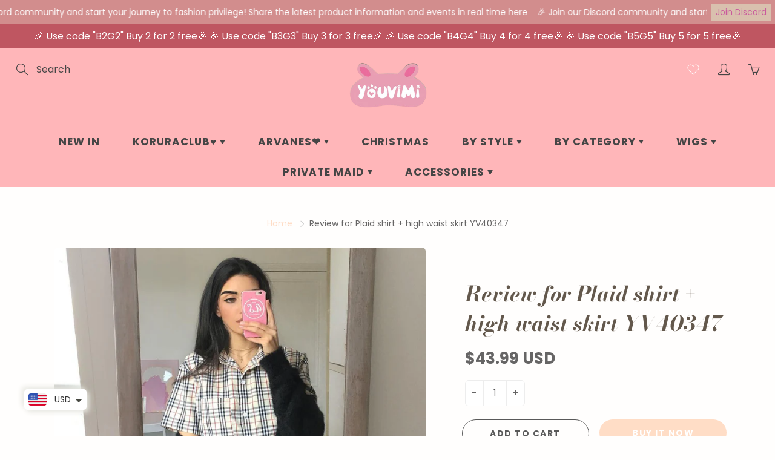

--- FILE ---
content_type: text/html; charset=UTF-8
request_url: https://www.stilyoapps.com/reconvert/reconvert_script_tags.php?shop=milankeer.myshopify.com&store_client_id=R3dDTmlmdDcrS015cEJUVWYvekJIQT09
body_size: -2
content:
{"result":"success","security_token":"$2y$10$k5aTXAmdDjdWUOt0ibD8FeI9DTpDaNXHawZvxuxwSgLp1wIfjCeLO"}